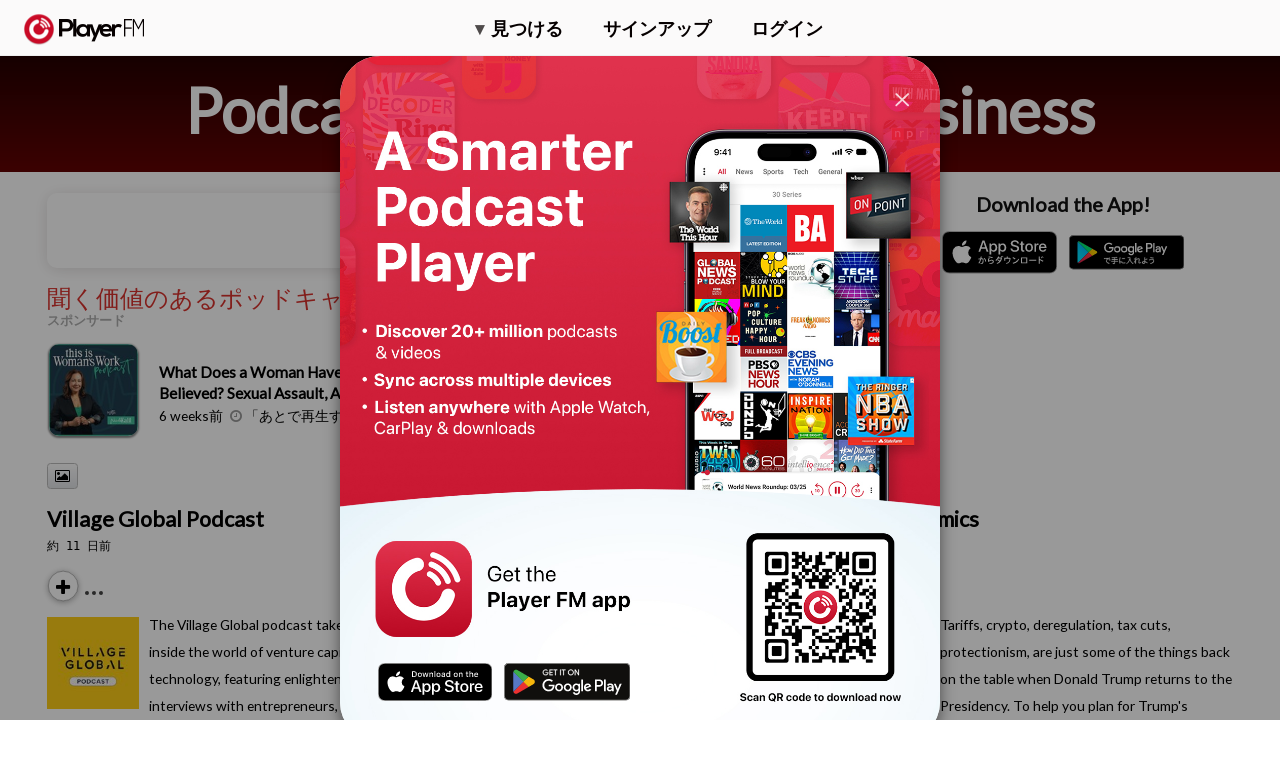

--- FILE ---
content_type: text/html
request_url: https://maplemedia.io/discover/en/carousel.html?source=player.fm
body_size: 4660
content:
<!DOCTYPE html><html><head><meta charSet="utf-8"/><meta http-equiv="x-ua-compatible" content="ie=edge"/><meta name="viewport" content="width=device-width, initial-scale=1, shrink-to-fit=no"/><meta name="generator" content="Gatsby 5.13.7"/><style data-href="/discover/styles.687b57ec126b35977c18.css" data-identity="gatsby-global-css">body,html{font-family:Roboto,sans-serif}body{margin:0;padding:0}.layout-module--container--78b04{font-family:sans-serif;margin:auto;max-width:600px}.layout-module--container--78b04 h2,.layout-module--container--78b04 h3,.layout-module--container--78b04 h4,.layout-module--container--78b04 h5,.layout-module--container--78b04 h6,.layout-module--container--78b04 p{color:#4b4f51}.layout-module--container--78b04 img{max-width:100%}h4{font-weight:400}h2{font-weight:300}.layout-module--roundedButton--14172{align-items:flex-start;background:var(--Button,#1b155a);border:none;border-radius:100px;color:#fff;cursor:pointer;display:inline-flex;font-family:Roboto;font-size:18px;font-style:normal;font-weight:700;gap:4px;justify-content:flex-end;line-height:normal;padding:5px 30px}.layout-module--heading--f158c{color:#4b4f51}.layout-module--subtitle--b8df4{color:#4b4f51;font-weight:300}.layout-module--nav-links--1113b{display:flex;list-style:none;padding-left:0}.layout-module--nav-link-item--a5f0a{padding-right:2rem}.layout-module--nav-link-text--69cda{color:gray;padding-top:14px;text-decoration:none}.layout-module--nav-link-text--69cda:hover{text-decoration:none}.layout-module--site-title--e4dea{color:#a9a9a9;font-size:3rem;font-weight:700;margin:3rem 0}.layout-module--no-padding--03a0f{padding:0}.layout-module--dropdown--d1b4b{display:inline-block;position:relative}.layout-module--dropdown-content--12f3f{background-color:#f9f9f9;box-shadow:0 8px 16px 0 rgba(0,0,0,.2);display:none;min-width:160px;padding:12px 16px;position:absolute;z-index:1}.layout-module--dropdown--d1b4b:hover .layout-module--dropdown-content--12f3f{display:block}.layout-module--heroIcon--dc525{height:70px;width:70px}.layout-module--promoContainer--cd718{padding-left:5px;padding-right:5px}.layout-module--back-arrow--6a4b0{color:gray;font-size:30px;margin-bottom:5px;margin-right:6px}.layout-module--back-arrow--6a4b0:hover{text-decoration:none}@media (max-width:768px){.layout-module--heroIcon--dc525{height:40px;width:40px}.layout-module--back-to-articles--6b6fb{display:none}.layout-module--back-arrow--6a4b0{color:gray;font-size:60px;font-weight:200;padding-left:10px}.layout-module--promoContainer--cd718{padding-left:24px;padding-right:24px}}</style><style>.gatsby-image-wrapper{position:relative;overflow:hidden}.gatsby-image-wrapper picture.object-fit-polyfill{position:static!important}.gatsby-image-wrapper img{bottom:0;height:100%;left:0;margin:0;max-width:none;padding:0;position:absolute;right:0;top:0;width:100%;object-fit:cover}.gatsby-image-wrapper [data-main-image]{opacity:0;transform:translateZ(0);transition:opacity .25s linear;will-change:opacity}.gatsby-image-wrapper-constrained{display:inline-block;vertical-align:top}</style><noscript><style>.gatsby-image-wrapper noscript [data-main-image]{opacity:1!important}.gatsby-image-wrapper [data-placeholder-image]{opacity:0!important}</style></noscript><script type="module">const e="undefined"!=typeof HTMLImageElement&&"loading"in HTMLImageElement.prototype;e&&document.body.addEventListener("load",(function(e){const t=e.target;if(void 0===t.dataset.mainImage)return;if(void 0===t.dataset.gatsbyImageSsr)return;let a=null,n=t;for(;null===a&&n;)void 0!==n.parentNode.dataset.gatsbyImageWrapper&&(a=n.parentNode),n=n.parentNode;const o=a.querySelector("[data-placeholder-image]"),r=new Image;r.src=t.currentSrc,r.decode().catch((()=>{})).then((()=>{t.style.opacity=1,o&&(o.style.opacity=0,o.style.transition="opacity 500ms linear")}))}),!0);</script><link rel="sitemap" type="application/xml" href="/discover/sitemap-index.xml"/><style data-styled="" data-styled-version="6.1.12">.cIlljN{display:flex;flex-direction:column;justify-content:start;}/*!sc*/
data-styled.g9[id="HorizontalCarouselTemplate__CarouselOuterContainer-sc-121p4zt-0"]{content:"cIlljN,"}/*!sc*/
.jbMtMz{color:#000;font-family:Lato,sans-serif;font-size:32px;font-style:normal;font-weight:500;line-height:normal;}/*!sc*/
@media (max-width:768px){.jbMtMz{font-size:24px;}}/*!sc*/
data-styled.g10[id="HorizontalCarouselTemplate__CarouselTitle-sc-121p4zt-1"]{content:"jbMtMz,"}/*!sc*/
.csDMDs{display:flex;flex-direction:row;justify-content:start;align-items:center;height:126px;overflow-x:scroll;scrollbar-width:none;gap:14px;font-size:13px!important;}/*!sc*/
.csDMDs::-webkit-scrollbar{background:transparent;width:0px;}/*!sc*/
.csDMDs>div{width:242px;height:126px;flex-shrink:0;}/*!sc*/
data-styled.g11[id="HorizontalCarouselTemplate__CarouselInnerContainer-sc-121p4zt-2"]{content:"csDMDs,"}/*!sc*/
.dXhDab{width:26px;height:26px;margin-right:10px;}/*!sc*/
@media (max-width:768px){.dXhDab{width:20px;height:20px;}}/*!sc*/
data-styled.g12[id="HorizontalCarouselTemplate__TrumpetIcon-sc-121p4zt-3"]{content:"dXhDab,"}/*!sc*/
.fuOxaH{display:flex;flex-direction:row;justify-content:space-between;align-items:center;margin-bottom:10px;padding:0 14px;}/*!sc*/
data-styled.g13[id="HorizontalCarouselTemplate__TopBar-sc-121p4zt-4"]{content:"fuOxaH,"}/*!sc*/
.dFgTpr{color:#000;font-family:Roboto,sans-serif;font-size:14px;font-style:normal;font-weight:400;line-height:normal;text-decoration-line:underline;}/*!sc*/
data-styled.g14[id="HorizontalCarouselTemplate__MoreLink-sc-121p4zt-5"]{content:"dFgTpr,"}/*!sc*/
</style><link rel="preconnect" href="https://www.googletagmanager.com"/><link rel="dns-prefetch" href="https://www.googletagmanager.com"/><link href="https://fonts.googleapis.com/css?family=Roboto|Open+Sans:300,400,400i,700|Material+Symbols+Rounded&amp;display=swap" rel="stylesheet"/><link rel="sitemap" type="application/xml" href="/discover/sitemap-index.xml"/></head><body><div id="___gatsby"><div style="outline:none" tabindex="-1" id="gatsby-focus-wrapper"><div class="HorizontalCarouselTemplate__CarouselOuterContainer-sc-121p4zt-0 cIlljN"><div style="position:absolute;top:60%;transform:translateY(-50%);width:24px;height:24px;cursor:pointer;z-index:2;left:10px"><img src="[data-uri]"/></div><div style="position:absolute;top:60%;transform:translateY(-50%);width:24px;height:24px;cursor:pointer;z-index:2;right:10px"><img src="[data-uri]"/></div><div class="HorizontalCarouselTemplate__TopBar-sc-121p4zt-4 fuOxaH"><div class="HorizontalCarouselTemplate__CarouselTitle-sc-121p4zt-1 jbMtMz"><img src="[data-uri]" class="HorizontalCarouselTemplate__TrumpetIcon-sc-121p4zt-3 dXhDab"/>Discover</div><a href="https://maplemedia.io/discover/" target="_top" class="HorizontalCarouselTemplate__MoreLink-sc-121p4zt-5 dFgTpr">View More</a></div><div class="HorizontalCarouselTemplate__CarouselInnerContainer-sc-121p4zt-2 csDMDs"></div></div></div><div id="gatsby-announcer" style="position:absolute;top:0;width:1px;height:1px;padding:0;overflow:hidden;clip:rect(0, 0, 0, 0);white-space:nowrap;border:0" aria-live="assertive" aria-atomic="true"></div></div><script async="" src="https://www.googletagmanager.com/gtag/js?id=G-7YLCZ3DHN3"></script><script>
      
      function gaOptout(){document.cookie=disableStr+'=true; expires=Thu, 31 Dec 2099 23:59:59 UTC;path=/',window[disableStr]=!0}var gaProperty='G-7YLCZ3DHN3',disableStr='ga-disable-'+gaProperty;document.cookie.indexOf(disableStr+'=true')>-1&&(window[disableStr]=!0);
      if(!(navigator.doNotTrack == "1" || window.doNotTrack == "1")) {
        window.dataLayer = window.dataLayer || [];
        function gtag(){dataLayer.push(arguments);}
        gtag('js', new Date());

        gtag('config', 'G-7YLCZ3DHN3', {"anonymize_ip":true,"cookie_expires":0,"send_page_view":false});
      }
      </script><script id="gatsby-script-loader">/*<![CDATA[*/window.pagePath="/en/carousel.html";/*]]>*/</script><!-- slice-start id="_gatsby-scripts-1" -->
          <script
            id="gatsby-chunk-mapping"
          >
            window.___chunkMapping="{\"app\":[\"/app-9ce8b2da65e7559af4c1.js\"],\"component---src-pages-404-tsx\":[\"/component---src-pages-404-tsx-e14e055dc47978dc7423.js\"],\"component---src-pages-about-tsx\":[\"/component---src-pages-about-tsx-4db718b3366b1b743520.js\"],\"component---src-pages-ad-tsx\":[\"/component---src-pages-ad-tsx-54d53369565eb1239ce3.js\"],\"component---src-pages-carousel-test-tsx\":[\"/component---src-pages-carousel-test-tsx-973c5fd202213824e7be.js\"],\"component---src-pages-index-backup-tsx\":[\"/component---src-pages-index-backup-tsx-aef9519a1d711f3259d5.js\"],\"component---src-pages-index-redirect-tsx\":[\"/component---src-pages-index-redirect-tsx-1a27c0f2aea9db0abc7d.js\"],\"component---src-templates-banner-template-tsx\":[\"/component---src-templates-banner-template-tsx-fad0d0bb7df0bf964ed1.js\"],\"component---src-templates-horizontal-carousel-template-tsx\":[\"/component---src-templates-horizontal-carousel-template-tsx-81783bd7cb4aeb807224.js\"],\"component---src-templates-promo-template-2-tsx\":[\"/component---src-templates-promo-template-2-tsx-f65d35ef6481478ba64f.js\"],\"component---src-templates-promo-template-tsx\":[\"/component---src-templates-promo-template-tsx-383343b3c6e912313da8.js\"],\"component---src-templates-promo-with-banner-tsx\":[\"/component---src-templates-promo-with-banner-tsx-364282daff00f400e84e.js\"],\"component---src-templates-richtext-template-tsx\":[\"/component---src-templates-richtext-template-tsx-3055d6f4da920e5ea0b2.js\"],\"component---src-templates-vertical-carousel-template-tsx\":[\"/component---src-templates-vertical-carousel-template-tsx-bfaabbbaa3040da24764.js\"]}";
          </script>
        <script>window.___webpackCompilationHash="d31c8b8af44f97340985";</script><script src="/discover/webpack-runtime-ec19ae4a1c335ed0f29a.js" async></script><script src="/discover/framework-ebc2d31dee29a8a410ec.js" async></script><script src="/discover/app-9ce8b2da65e7559af4c1.js" async></script><!-- slice-end id="_gatsby-scripts-1" --></body></html>

--- FILE ---
content_type: image/svg+xml
request_url: https://imagehost.player.fm/icons/general/subtitles_off_black.svg
body_size: -10
content:
<svg width="17" height="17" viewBox="0 0 17 17" fill="none" xmlns="http://www.w3.org/2000/svg">
<g id="subtitles_off">
<path id="subtitles_off_2" d="M15.5266 16.7082L12.9766 14.1957H3.11406C2.70156 14.1957 2.34844 14.0488 2.05469 13.7551C1.76094 13.4613 1.61406 13.1082 1.61406 12.6957V3.69572C1.61406 3.28322 1.76094 2.93009 2.05469 2.63634C2.34844 2.34259 2.70156 2.19572 3.11406 2.19572L4.61406 3.69572H3.11406V12.6957H11.4766L9.97656 11.1957H4.61406V9.69572H8.47656L0.601562 1.78322L1.65156 0.733215L16.5766 15.6582L15.5266 16.7082ZM16.4266 13.3707L15.1141 12.0582V3.69572H6.75156L5.25156 2.19572H15.1141C15.5266 2.19572 15.8797 2.34259 16.1734 2.63634C16.4672 2.93009 16.6141 3.28322 16.6141 3.69572V12.6207C16.6141 12.7582 16.6016 12.8895 16.5766 13.0145C16.5516 13.1395 16.5016 13.2582 16.4266 13.3707ZM11.2516 8.19572L9.75156 6.69572H13.6141V8.19572H11.2516ZM4.61406 8.19572V6.69572H6.11406V8.19572H4.61406Z" fill="black"/>
</g>
</svg>
